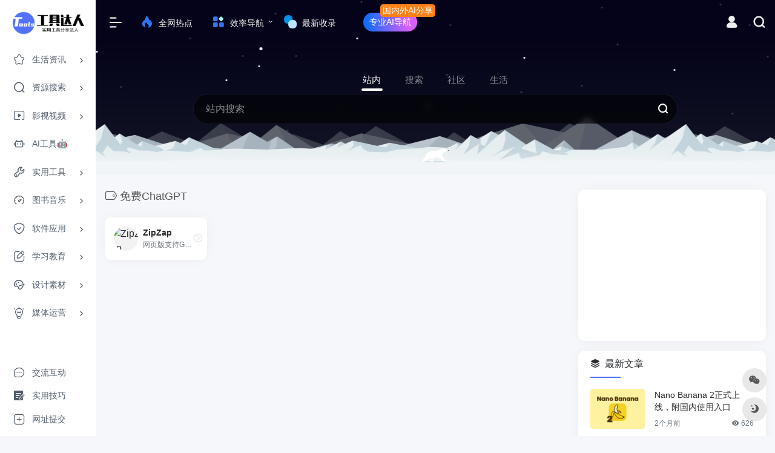

--- FILE ---
content_type: text/html; charset=UTF-8
request_url: https://toolsdar.cn/sitetag/%E5%85%8D%E8%B4%B9chatgpt
body_size: 16749
content:
<!DOCTYPE html><html lang="zh-CN" class="io-grey-mode"><head> <meta charset="UTF-8"><meta name="renderer" content="webkit"><meta name="force-rendering" content="webkit"><meta http-equiv="X-UA-Compatible" content="IE=edge, chrome=1"><meta name="viewport" content="width=device-width, initial-scale=1.0, user-scalable=0, minimum-scale=1.0, maximum-scale=0.0, viewport-fit=cover"><title>免费ChatGPT | 工具达人</title><meta name="theme-color" content="#f9f9f9" /><meta name="keywords" content="免费ChatGPT,工具达人" /><meta name="description" content="工具达人，实用工具分享达人。收录影视、小说、漫画、音乐、网盘资源、学习、设计等类别的网站和应用，内容涵盖办公应用和娱乐工具。" /><meta property="og:type" content="article"><meta property="og:url" content="https://toolsdar.cn/sitetag/%e5%85%8d%e8%b4%b9chatgpt"/> <meta property="og:title" content="免费ChatGPT | 工具达人"><meta property="og:description" content="工具达人，实用工具分享达人。收录影视、小说、漫画、音乐、网盘资源、学习、设计等类别的网站和应用，内容涵盖办公应用和娱乐工具。"><meta property="og:image" content="https://toolsdar.cn/wp-content/uploads/2020/11/片头.png"><meta property="og:site_name" content="工具达人"><link rel="shortcut icon" href="https://toolsdar.cn/wp-content/uploads/2024/06/1719382338-1719382338-favicon.ico"><link rel="apple-touch-icon" href="https://toolsdar.cn/wp-content/uploads/2024/06/1719382267-1719382267-N-logo.png"><!--[if IE]><script src="https://toolsdar.cn/wp-content/themes/onenav/js/html5.min.js"></script><![endif]--><meta name='robots' content='index, follow, max-image-preview:large, max-snippet:-1, max-video-preview:-1' /> <!-- This site is optimized with the Yoast SEO plugin v22.4 - https://yoast.com/wordpress/plugins/seo/ --> <link rel="canonical" href="https://toolsdar.cn/sitetag/免费chatgpt" /> <meta property="og:locale" content="zh_CN" /> <meta property="og:type" content="article" /> <meta property="og:title" content="免费ChatGPT归档 - 工具达人" /> <meta property="og:url" content="https://toolsdar.cn/sitetag/免费chatgpt" /> <meta property="og:site_name" content="工具达人" /> <meta name="twitter:card" content="summary_large_image" /> <script type="application/ld+json" class="yoast-schema-graph">{"@context":"https://schema.org","@graph":[{"@type":"CollectionPage","@id":"https://toolsdar.cn/sitetag/%e5%85%8d%e8%b4%b9chatgpt","url":"https://toolsdar.cn/sitetag/%e5%85%8d%e8%b4%b9chatgpt","name":"免费ChatGPT归档 - 工具达人","isPartOf":{"@id":"https://toolsdar.cn/#website"},"inLanguage":"zh-CN"},{"@type":"WebSite","@id":"https://toolsdar.cn/#website","url":"https://toolsdar.cn/","name":"工具达人","description":"实用工具分享达人","potentialAction":[{"@type":"SearchAction","target":{"@type":"EntryPoint","urlTemplate":"https://toolsdar.cn/?s={search_term_string}"},"query-input":"required name=search_term_string"}],"inLanguage":"zh-CN"}]}</script> <!-- / Yoast SEO plugin. --><style id='classic-theme-styles-inline-css' type='text/css'>/*! This file is auto-generated */.wp-block-button__link{color:#fff;background-color:#32373c;border-radius:9999px;box-shadow:none;text-decoration:none;padding:calc(.667em + 2px) calc(1.333em + 2px);font-size:1.125em}.wp-block-file__button{background:#32373c;color:#fff;text-decoration:none}</style><link rel='stylesheet' id='iconfont-css' href='https://toolsdar.cn/wp-content/themes/onenav/css/iconfont.css?ver=4.1810' type='text/css' media='all' /><link rel='stylesheet' id='iconfont-io-1-css' href='https://toolsdar.cn/wp-content/ico/font_3702280_d5wzbinfrpu/iconfont.css?ver=4.1810' type='text/css' media='all' /><link rel='stylesheet' id='iconfont-io-2-css' href='https://toolsdar.cn/wp-content/ico/font_3701842_rb3iwrw026s/iconfont.css?ver=4.1810' type='text/css' media='all' /><link rel='stylesheet' id='iconfont-io-3-css' href='https://toolsdar.cn/wp-content/ico/font_3702043_lvsmz7kmoes/iconfont.css?ver=4.1810' type='text/css' media='all' /><link rel='stylesheet' id='iconfont-io-4-css' href='https://toolsdar.cn/wp-content/ico/font_3830827_8w62x1ov2hr/iconfont.css?ver=4.1810' type='text/css' media='all' /><link rel='stylesheet' id='iconfont-io-5-css' href='https://toolsdar.cn/wp-content/ico/font_3924387_vcu4l1zg9jt/iconfont.css?ver=4.1810' type='text/css' media='all' /><link rel='stylesheet' id='iconfont-io-6-css' href='https://toolsdar.cn/wp-content/ico/font_4135343_j6kxrmswju/iconfont.css?ver=4.1810' type='text/css' media='all' /><link rel='stylesheet' id='iconfont-io-7-css' href='https://toolsdar.cn/wp-content/ico/font_3924387_2ahowsytpt2/iconfont.css?ver=4.1810' type='text/css' media='all' /><link rel='stylesheet' id='iconfont-io-8-css' href='https://toolsdar.cn/wp-content/ico/font_3556695_5q11vp0jbed/iconfont.css?ver=4.1810' type='text/css' media='all' /><link rel='stylesheet' id='iconfont-io-9-css' href='//at.alicdn.com/t/c/font_3702280_3qran5e9pji.css' type='text/css' media='all' /><link rel='stylesheet' id='bootstrap-css' href='https://toolsdar.cn/wp-content/themes/onenav/css/bootstrap.min.css?ver=4.1810' type='text/css' media='all' /><link rel='stylesheet' id='style-css' href='https://toolsdar.cn/wp-content/themes/onenav/css/style.min.css?ver=4.1810' type='text/css' media='all' /><link rel='stylesheet' id='hot-tools-style-css' href='https://toolsdar.cn/wp-content/themes/onenav/css/hot-tools.css' type='text/css' media='all' /><script type="text/javascript" src="https://toolsdar.cn/wp-content/themes/onenav/js/jquery.min.js?ver=4.1810" id="jquery-js"></script><script type="text/javascript" id="jquery-js-after">/* <![CDATA[ *//* <![CDATA[ */ function loadFunc(func) {if (document.all){window.attachEvent("onload",func);}else{window.addEventListener("load",func,false);}} /* ]]]]><![CDATA[> *//* ]]> */</script><style>.customize-width{max-width:1400px}.sidebar-nav{width:158px}@media (min-width: 768px){.main-content{margin-left:158px;}.main-content .page-header{left:158px;}}</style> <style type="text/css" id="wp-custom-css"> /*详情页图标样式*/@media (min-width: 1560px) { .mx-xxxl-n5 { margin-left: -1rem !important; margin-right: 0rem !important; }}/*详情页描述背景颜色 2024-09-28*/@media (min-width: 980px) { .card-body.p-0 { padding: 15px 20px !important;} .panel.site-content.card.transparent{ background-color:var(--post-xq-bgcolor)!important;}}/*亮暗不同主题颜色设定 2024-07-09*/.io-grey-mode{ --post-h2-bgcolor:#f9f9f9; --post-xq-bgcolor:#ffffff;}.io-black-mode{ --post-h2-bgcolor:#1b1d1f; --post-xq-bgcolor:#2c2e2f;}/* 文章内容样式 */.panel-body h2 { border-left: 4px solid #f1404b; font-weight: 600; background-color:var(--post-h2-bgcolor); padding: 6px 0px 6px 16px;}/*文章内下载按钮*/.postbtn { border-radius: 6px; height: 40px; line-height: 38px; padding: 0 10px !important; display: inline-block; margin-right: 10px; color: #fff!important; background-image: linear-gradient(45deg, #0066fe, #9f78ff);}/*背景颜色修改2024-08-19 07:23:26*/body { background:#f5f7fa;}/*公告背景颜色2024-07-30*/.header-big:not(.no-bg) #bulletin_box .card-body { color: #fff !important;background: linear-gradient(254deg, rgba(205,255,156,0.749379219461222) 0%, rgba(64,202,86,0.7409758581166841) 76%);}/*2024-06-5*//*文章超链接样式*/.custom-link { font-size:15px; background-color:#eef2ff; /* 设置背景色 */ padding: 5px 10px; /* 添加内边距 */ border-radius: 5px; /* 添加圆角 */}.custom-link:hover { color: #ffffff !important; /* 鼠标悬停时链接文本颜色变为白色 */ background-color: #5c7cff !important; /* 鼠标悬停时背景色变化 */}/*隐藏文章阅读和发布者.list-footer{ display: none;}*//* 顶部大搜索上下尺寸调低 */.header-big { padding-top: 110px; padding-bottom: 60px;}@media (max-width: 980px) { .header-big { padding-top: 59px; padding-bottom: 15px; }}/* 公共样式 */.db3 a,.db4 a { border-radius: 50px; padding: 5px 10px !important; margin: 5px 0; color: #fff !important; position: relative;}.db3 a { background: #5271ff; margin-left: 15px;}.db4 a { background: linear-gradient(266deg, rgba(215,96,247,1) 18%, rgba(0,109,255,1) 100%); margin-left: 30px;}.db3 a:hover,.db4 a:hover { background-color: #3b82f6; box-shadow: 0 0 0 5px #3b83f65f; color: #fff;}/* 提示标签 */.db3 a::after,.db4 a::after { content: "国内外AI分享"; background: #ff8116; color: #fff; padding: 0 4px; border-radius: 5px; position: absolute; top: -14px; right: -30px;}/* 小屏隐藏标签 */@media (max-width: 768px) { .db3 a::after, .db4 a::after { display: none; }}/* 子菜单样式 */.db3 .sub-menu a,.db4 .sub-menu a { white-space: nowrap; border-radius: initial; background: initial; margin: initial !important;}.db3 .sub-menu a:hover,.db4 .sub-menu a:hover { box-shadow: initial;}/* 暗色模式适配 */.io-grey-mode .db3 .sub-menu a,.io-grey-mode .db4 .sub-menu a { color: #000 !important;}/*其他站点样式*/a.mb-2.mr-3 { background: #7a8aff; color:#fff; padding: 1px 2px; border-radius: 5px;}/*NEW标签*/.url-body .badge.text-ss{ position: absolute; background:#5271ff; color:#ffffff; font-size: 13px!important; left: -0.2rem; top: -0.2rem; border-radius: 30%;}/*直达链接*/.site-go-url>a { margin-right: 10px; background-image: linear-gradient(45deg, #0066fe, #9f78ff); color: #FFF !important; font-weight:bold; transform: scale(1.0); }/*标签美化*/span.mr-2:hover>a{ background: #7a8aff; color:#fff;}span.mr-2>a{ color:#2a3a7a;}i.icon-wailian{ display: none;}/* 如果标签超过一行就隐藏 */span.mr-2:nth-child(n+9) {display: none;}/* 如果标签超过一行就隐藏 end *//*手机端去除手机查看*/@media (max-width: 992px){a.btn.btn-arrow.qr-img { display: none;}}/*更多按钮美化*/.btn-move{ color: #fff!important; background: #5272ff; padding: 0px 10px; padding-right: 6px; line-height: 20px!important; margin: 5px 0px; height: 20px; border-radius: 17px; white-space: nowrap;}/*每日推荐-我的导航修改*/@media (min-width: 1400px ){ .col-xxl-10a{ flex: 0 0 20%; max-width: 14.2%; }}/*卡片圆角调整*/.card {border-radius: 11px;} /*公众号关注引导样式*/.post_hide_box, .secret-password { background: none repeat scroll 0 0 #efe;border-left: 5px solid #eeffee ;color: #555;padding: 10px 0 10px 10px;border-radius: 5px;margin-bottom: 15px;overflow: hidden;clear: both;}.post_hide_box .post-secret {font-weight: bolder;}.post_hide_box form {margin: 15px 0;}.post_hide_box form span {font-size: 18px;font-weight: 700;}.post_hide_box .erweima {margin-left: 20px;margin-right: 16px;}.post_hide_box input[type=text] { box-shadow: none!important;-webkit-appearance: none!important;-moz-appearance: none!important;appearance: none!important;height: 38px!important;padding: .375rem .75rem!important;color: #495057!important;border: 1px solid #ced4da!important;outline: 0!important;border-radius: 5px!important;margin: 0 10px 0 0!important;box-sizing: border-box!important;width: auto!important;}.post_hide_box input[type=submit] {text-align: center!important;border-radius: 5px!important;cursor: pointer!important;color: #fff!important;background-color: #0069d9!important;border: 1px solid #0069d9!important;height: 38px!important;padding: 0 20px!important;line-height: 38px!important;outline: 0!important;margin: 0!important;box-shadow: none!important;text-shadow: none!important;vertical-align: bottom!important;} .post_hide_box .details span {color: #e74c3c;}/*链接下方广告*/.site-go-gg>a{ color: #000000;}/*内容展开隐藏样式*/.xControl{ font-weight:bold;}/*隐藏样式三角形图标*/.collapseButton { position: relative; padding-right: 1.5em;}.collapseButton::after { content: ''; position: absolute; top: 50%; right: 0; width: 0.6em; height: 0.6em; margin-top: -0.3em; border-bottom: 0.2em solid #000; border-left: 0.2em solid #000; transform: rotate(-135deg); transition: all 0.3s;}.collapseButton.xButtonOpen::after { transform: rotate(-45deg);}/*网址详情页描述字体大小修改*/p.mb-2{ font-size: 1em;}/*详情页图标修改*/.siteico { height: 200px;}@media (max-width: 575px) { .siteico { height: 60px; } img.img-cover { right: 70%; min-width: 44px!important; max-height: 69%!important; } a.btn.btn-like.btn-icon.btn-light.rounded-circle.p-2.mx-3.mx-md-2 { margin-left: -1rem!important; margin-right: -0.5rem!important; } .tool-actions { left: 60%; bottom: -5px; } div#country { display:none; } }/*主菜单侧边栏颜色修改*/.io-grey-mode .sidebar-nav-inner { background-color: #FFFFFF; }} </style> <style>.panel-body a:not(.no-c){color:#5272ff}.panel-body a:not(.no-c):hover{color:#5272ff}a:hover,.io-grey-mode .sidebar-show,.io-grey-mode .sidebar-item>a:hover,.io-grey-mode .sidebar-item li>a:hover,.home-like:hover, .io-grey-mode .sidebar-popup>div>ul>li>a:hover{color:#2950c9} .header-mini-btn label:hover path{ stroke:#2950c9} .url-card .max .tga a:not(.no-tag):hover,.card-app.card .tga a:not(.no-tag):hover{background:#2950c9} .sidebar .url-card .card:hover{border: 1px solid #2950c9!important;}.tags i{color:#5271ff}.custom-piece_c_b{background:#5271ff!important}.custom-piece_c{color:#5271ff!important}.slider_menu[sliderTab] .anchor,.customize-menu .btn-edit,.badge-danger,.comment-list .rank,.sidebar .card-header:after{background:#5271ff}.badge-outline-primary{color:#5271ff;border:#5271ff solid 1px}.posts-nav .page-numbers.current,.posts-nav .page-numbers:not(.dots):hover,#comments-navi>a:hover,#comments-navi>.current,.page-nav>a:hover span,.page-nav>.current span{background-color:#5271ff;box-shadow: 0px 5px 20px -3px rgba(82,113,255,.6);} .custom-control-input:not(:disabled):active~.custom-control-label::before{background-color:rgba(82,113,255,.15);border-color:rgba(82,113,255,.15);}.custom-control-input:focus~.custom-control-label::before{box-shadow:0 0 0 .2rem rgba(82,113,255,.25)}.custom-control-input:focus:not(:checked)~.custom-control-label::before{border-color:#5271ff}.custom-control-input:checked~.custom-control-label::before{border-color:#5271ff;background-color:#5271ff}.btn-search:hover,.btn-search.current{background-color:#5271ff;box-shadow: 0 5px 20px -3px rgba(82,113,255,.6)}.btn-search.current:after{border-top-color:#5271ff}.panel-body h2,.panel-body h3 {border-color:#5271ff}.custom_btn-outline {color: #7a8aff;background-color: transparent;border-color: #7a8aff;}.custom_btn-outline:hover {color: #f3f2ff;background-color: #44464a;border-color: #44464a;}.custom_btn-outline:focus, .custom_btn-outline.focus {color: #44464a;box-shadow: 0 0 0 0 transparent!important;background-color: transparent;}.custom_btn-outline.disabled, .custom_btn-outline:disabled {color: #7a8aff;background-color: transparent!important;}.custom_btn-outline:not(:disabled):not(.disabled):active, .custom_btn-outline:not(:disabled):not(.disabled).active,.show > .custom_btn-outline.dropdown-toggle {color: #fff;background-color: #7a8aff;border-color: #7a8aff;}.custom_btn-outline:not(:disabled):not(.disabled):active:focus, .custom_btn-outline:not(:disabled):not(.disabled).active:focus,.show > .custom_btn-outline.dropdown-toggle:focus {box-shadow: 0 0 0 0 transparent!important;}.custom_btn-d {color: #f3f2ff;background-color: #7a8aff;border-color: #7a8aff;}.custom_btn-d:hover {color: #f3f2ff;background-color: #44464a;border-color: #44464a;}.custom_btn-d:focus,.custom_btn-d.focus {color: #f3f2ff;background-color: #44464a;border-color: #44464a;box-shadow: 0 0 0 0 transparent!important;}.custom_btn-d.disabled,.custom_btn-d:disabled {color: #f3f2ff;background-color:#7a8aff;border-color: #7a8aff;}.custom_btn-d:not(:disabled):not(.disabled):active,.custom_btn-d:not(:disabled):not(.disabled).active{color: #f3f2ff;background-color: #44464a;border-color: #44464a;}.custom_btn-d:not(:disabled):not(.disabled):active:focus,.custom_btn-d:not(:disabled):not(.disabled).active:focus{box-shadow: 0 0 0 0 transparent!important;}.btn.custom_btn-d {color: #f3f2ff;background-color: #7a8aff;border-color: #7a8aff;}.btn.custom_btn-d:hover {color: #f3f2ff;background-color: #44464a;border-color: #44464a;}.btn.custom_btn-d:focus,.btn.custom_btn-d.focus {color: #f3f2ff;background-color: #44464a;border-color: #44464a;box-shadow: 0 0 0 0 transparent!important;}.btn.custom_btn-d.disabled,.btn.custom_btn-d:disabled {color: #f3f2ff;background-color:#7a8aff;border-color: #7a8aff;}.btn.custom_btn-d:not(:disabled):not(.disabled):active,.btn.custom_btn-d:not(:disabled):not(.disabled).active,.show > .custom_btn-d.dropdown-toggle {color: #f3f2ff;background-color: #44464a;border-color: #44464a;}.btn.custom_btn-d:not(:disabled):not(.disabled):active:focus,.btn.custom_btn-d:not(:disabled):not(.disabled).active:focus,.show > .custom_btn-d.dropdown-toggle:focus {box-shadow: 0 0 0 0 transparent!important;}.btn-dark:hover{background-color:#7a8aff;border-color:#7a8aff}.sidebar .card .searchform input[type='submit']{border: 1px solid #7a8aff;background-color:#7a8aff}.sidebar .card .searchform input[type='submit']:hover{border: 1px solid #44464a;background-color:#44464a}</style><!-- 自定义代码 --><meta name="google-site-verification" content="Z3866_ZGkyzvy7XMF4vBdwdzB1hWL1XH9vH9YIOH-Uc" /><meta name="msvalidate.01" content="DB1C76ADB3E1AB86F81ADFC0BFCD0134" /><!-- 头条搜索自动提交 --><script>(function(){var el = document.createElement("script");el.src = "https://lf1-cdn-tos.bytegoofy.com/goofy/ttzz/push.js?aef61ef4157438b87b59ff56618ed47bc9c7fcb5b0f7cc19838651853541c70e19d1c501ebd3301f5e2290626f5b53d078c8250527fa0dfd9783a026ff3cf719";el.id = "ttzz";var s = document.getElementsByTagName("script")[0];s.parentNode.insertBefore(el, s);})(window)</script><!-- 谷歌GG --><script async src="https://pagead2.googlesyndication.com/pagead/js/adsbygoogle.js?client=ca-pub-8791529151722691" crossorigin="anonymous"></script><!-- 百度联盟 --><meta name="baidu_union_verify" content="170dd0b677063cb7de6854aa876417bd"><!-- clarity.microsoft --><script type="text/javascript"> (function(c,l,a,r,i,t,y){ c[a]=c[a]||function(){(c[a].q=c[a].q||[]).push(arguments)}; t=l.createElement(r);t.async=1;t.src="https://www.clarity.ms/tag/"+i; y=l.getElementsByTagName(r)[0];y.parentNode.insertBefore(t,y); })(window, document, "clarity", "script", "jkqdhxcvjn");</script><!-- end 自定义代码 --></head> <body class="archive tax-sitetag term-chatgpt term-2773 sidebar_right"> <div id="sidebar" class="sticky sidebar-nav fade"> <div class="modal-dialog h-100 sidebar-nav-inner"> <div class="sidebar-logo border-bottom border-color"> <!-- logo --> <div class="logo overflow-hidden"> <a href="https://toolsdar.cn" class="logo-expanded"> <img src="https://toolsdar.cn/wp-content/uploads/2024/06/1719383923-1719383923-N-logo.png" height="40" class="logo-light" alt="工具达人"> <img src="https://toolsdar.cn/wp-content/uploads/2024/06/1719383906-1719383906-Ny-logo.png" height="40" class="logo-dark d-none" alt="工具达人"> </a> <a href="https://toolsdar.cn" class="logo-collapsed"> <img src="https://toolsdar.cn/wp-content/uploads/2024/06/1719382267-1719382267-N-logo.png" height="40" class="logo-light" alt="工具达人"> <img src="https://toolsdar.cn/wp-content/uploads/2024/06/1719382267-1719382267-N-logo.png" height="40" class="logo-dark d-none" alt="工具达人"> </a> </div> <!-- logo end --> </div> <div class="sidebar-menu flex-fill"> <div class="sidebar-scroll" > <div class="sidebar-menu-inner"> <ul> <li class="sidebar-item"> <a href="https://toolsdar.cn/#term-223" class="" data-change="https://toolsdar.cn/#term-223"> <i class="iconfont icon-dar-cyzd icon-fw icon-lg"></i> <span>生活资讯</span> </a> <i class="iconfont icon-arrow-r-m sidebar-more text-sm"></i> <ul > <li> <a href="https://toolsdar.cn/#term-223-224" class=""><span>社区</span></a> </li> <li> <a href="https://toolsdar.cn/#term-223-263" class=""><span>购物</span></a> </li> <li> <a href="https://toolsdar.cn/#term-223-1483" class=""><span>生活</span></a> </li> <li> <a href="https://toolsdar.cn/#term-223-2620" class=""><span>健康</span></a> </li> <li> <a href="https://toolsdar.cn/#term-223-4594" class=""><span>数码汽车</span></a> </li> <li> <a href="https://toolsdar.cn/#term-223-928" class=""><span>摸鱼小游戏</span></a> </li> </ul> </li> <li class="sidebar-item"> <a href="https://toolsdar.cn/#term-4" class="" data-change="https://toolsdar.cn/#term-4"> <i class="iconfont icon-dar-zyss icon-fw icon-lg"></i> <span>资源搜索</span> </a> <i class="iconfont icon-arrow-r-m sidebar-more text-sm"></i> <ul > <li> <a href="https://toolsdar.cn/#term-4-3909" class=""><span>搜索引擎</span></a> </li> <li> <a href="https://toolsdar.cn/#term-4-12" class=""><span>网盘引擎</span></a> </li> <li> <a href="https://toolsdar.cn/#term-4-1989" class=""><span>资源社区</span></a> </li> </ul> </li> <li class="sidebar-item"> <a href="https://toolsdar.cn/#term-5" class="" data-change="https://toolsdar.cn/#term-5"> <i class="iconfont icon-dar-yssp icon-fw icon-lg"></i> <span>影视视频</span> </a> <i class="iconfont icon-arrow-r-m sidebar-more text-sm"></i> <ul > <li> <a href="https://toolsdar.cn/#term-5-14" class=""><span>在线</span></a> </li> <li> <a href="https://toolsdar.cn/#term-5-15" class=""><span>下载</span></a> </li> <li> <a href="https://toolsdar.cn/#term-5-16" class=""><span>动漫</span></a> </li> <li> <a href="https://toolsdar.cn/#term-5-5134" class=""><span>海外在线</span></a> </li> <li> <a href="https://toolsdar.cn/#term-5-4210" class=""><span>影视相关</span></a> </li> <li> <a href="https://toolsdar.cn/#term-5-18" class=""><span>直播</span></a> </li> <li> <a href="https://toolsdar.cn/#term-5-17" class=""><span>字幕组</span></a> </li> <li> <a href="https://toolsdar.cn/#term-5-1508" class=""><span>纪录片</span></a> </li> </ul> </li> <li class="sidebar-item"> <a href="https://toolsdar.cn/#term-3053" class=""> <i class="iconfont icon-ai-shzs icon-fw icon-lg"></i> <span>AI工具🤖</span> </a> </li> <li class="sidebar-item"> <a href="https://toolsdar.cn/#term-6" class="" data-change="https://toolsdar.cn/#term-6"> <i class="iconfont icon-dar-sygj icon-fw icon-lg"></i> <span>实用工具</span> </a> <i class="iconfont icon-arrow-r-m sidebar-more text-sm"></i> <ul > <li> <a href="https://toolsdar.cn/#term-6-19" class=""><span>网盘传输</span></a> </li> <li> <a href="https://toolsdar.cn/#term-6-4881" class=""><span>图片处理</span></a> </li> <li> <a href="https://toolsdar.cn/#term-6-625" class=""><span>格式转换</span></a> </li> <li> <a href="https://toolsdar.cn/#term-6-1845" class=""><span>OCR识别</span></a> </li> <li> <a href="https://toolsdar.cn/#term-6-21" class=""><span>音视频处理</span></a> </li> <li> <a href="https://toolsdar.cn/#term-6-4472" class=""><span>短链接</span></a> </li> <li> <a href="https://toolsdar.cn/#term-6-2271" class=""><span>在线工具箱</span></a> </li> <li> <a href="https://toolsdar.cn/#term-6-24" class=""><span>其他</span></a> </li> </ul> </li> <li class="sidebar-item"> <a href="https://toolsdar.cn/#term-7" class="" data-change="https://toolsdar.cn/#term-7"> <i class="iconfont icon-dr-tsyy icon-fw icon-lg"></i> <span>图书音乐</span> </a> <i class="iconfont icon-arrow-r-m sidebar-more text-sm"></i> <ul > <li> <a href="https://toolsdar.cn/#term-7-25" class=""><span>小说书籍</span></a> </li> <li> <a href="https://toolsdar.cn/#term-7-3351" class=""><span>有声播客</span></a> </li> <li> <a href="https://toolsdar.cn/#term-7-195" class=""><span>音乐歌曲</span></a> </li> <li> <a href="https://toolsdar.cn/#term-7-5232" class=""><span>白噪音</span></a> </li> <li> <a href="https://toolsdar.cn/#term-7-26" class=""><span>漫画</span></a> </li> <li> <a href="https://toolsdar.cn/#term-7-37" class=""><span>精美壁纸</span></a> </li> </ul> </li> <li class="sidebar-item"> <a href="https://toolsdar.cn/#term-8" class="" data-change="https://toolsdar.cn/#term-8"> <i class="iconfont icon-dar-rjyy icon-fw icon-lg"></i> <span>软件应用</span> </a> <i class="iconfont icon-arrow-r-m sidebar-more text-sm"></i> <ul > <li> <a href="https://toolsdar.cn/#term-8-27" class=""><span>Windows</span></a> </li> <li> <a href="https://toolsdar.cn/#term-8-28" class=""><span>安卓</span></a> </li> <li> <a href="https://toolsdar.cn/#term-8-29" class=""><span>苹果</span></a> </li> <li> <a href="https://toolsdar.cn/#term-8-171" class=""><span>游戏</span></a> </li> <li> <a href="https://toolsdar.cn/#term-8-3600" class=""><span>游戏相关</span></a> </li> <li> <a href="https://toolsdar.cn/#term-8-22" class=""><span>系统管理</span></a> </li> <li> <a href="https://toolsdar.cn/#term-8-31" class=""><span>下载工具</span></a> </li> <li> <a href="https://toolsdar.cn/#term-8-30" class=""><span>浏览器插件</span></a> </li> </ul> </li> <li class="sidebar-item"> <a href="https://toolsdar.cn/#term-9" class="" data-change="https://toolsdar.cn/#term-9"> <i class="iconfont icon-dar-xxjy icon-fw icon-lg"></i> <span>学习教育</span> </a> <i class="iconfont icon-arrow-r-m sidebar-more text-sm"></i> <ul > <li> <a href="https://toolsdar.cn/#term-9-32" class=""><span>在线课堂</span></a> </li> <li> <a href="https://toolsdar.cn/#term-9-1903" class=""><span>论文查重</span></a> </li> <li> <a href="https://toolsdar.cn/#term-9-4988" class=""><span>语言学习</span></a> </li> <li> <a href="https://toolsdar.cn/#term-9-539" class=""><span>题库搜索</span></a> </li> <li> <a href="https://toolsdar.cn/#term-9-33" class=""><span>学术文档</span></a> </li> <li> <a href="https://toolsdar.cn/#term-9-2692" class=""><span>学习资料</span></a> </li> <li> <a href="https://toolsdar.cn/#term-9-2098" class=""><span>在线翻译</span></a> </li> </ul> </li> <li class="sidebar-item"> <a href="https://toolsdar.cn/#term-10" class="" data-change="https://toolsdar.cn/#term-10"> <i class="iconfont icon-dar-sjsc icon-fw icon-lg"></i> <span>设计素材</span> </a> <i class="iconfont icon-arrow-r-m sidebar-more text-sm"></i> <ul > <li> <a href="https://toolsdar.cn/#term-10-34" class=""><span>在线设计</span></a> </li> <li> <a href="https://toolsdar.cn/#term-10-35" class=""><span>PPT制作</span></a> </li> <li> <a href="https://toolsdar.cn/#term-10-36" class=""><span>照片图库</span></a> </li> <li> <a href="https://toolsdar.cn/#term-10-1627" class=""><span>简历制作</span></a> </li> <li> <a href="https://toolsdar.cn/#term-10-425" class=""><span>音频音效</span></a> </li> <li> <a href="https://toolsdar.cn/#term-10-618" class=""><span>视频素材</span></a> </li> <li> <a href="https://toolsdar.cn/#term-10-2293" class=""><span>纹理背景</span></a> </li> <li> <a href="https://toolsdar.cn/#term-10-961" class=""><span>灵感创意</span></a> </li> <li> <a href="https://toolsdar.cn/#term-10-871" class=""><span>颜色搭配</span></a> </li> <li> <a href="https://toolsdar.cn/#term-10-769" class=""><span>字体</span></a> </li> <li> <a href="https://toolsdar.cn/#term-10-1046" class=""><span>图标</span></a> </li> <li> <a href="https://toolsdar.cn/#term-10-3533" class=""><span>3D</span></a> </li> </ul> </li> <li class="sidebar-item"> <a href="https://toolsdar.cn/#term-11" class="" data-change="https://toolsdar.cn/#term-11"> <i class="iconfont icon-dr-mtyy icon-fw icon-lg"></i> <span>媒体运营</span> </a> <i class="iconfont icon-arrow-r-m sidebar-more text-sm"></i> <ul > <li> <a href="https://toolsdar.cn/#term-11-38" class=""><span>新媒体平台</span></a> </li> <li> <a href="https://toolsdar.cn/#term-11-39" class=""><span>运营工具</span></a> </li> <li> <a href="https://toolsdar.cn/#term-11-40" class=""><span>图文排版</span></a> </li> <li> <a href="https://toolsdar.cn/#term-11-41" class=""><span>热点榜单</span></a> </li> <li> <a href="https://toolsdar.cn/#term-11-4278" class=""><span>营销推广</span></a> </li> <li> <a href="https://toolsdar.cn/#term-11-42" class=""><span>H5制作</span></a> </li> <li> <a href="https://toolsdar.cn/#term-11-43" class=""><span>数据分析</span></a> </li> <li> <a href="https://toolsdar.cn/#term-11-44" class=""><span>问卷表单</span></a> </li> </ul> </li> </ul> </div> </div> </div> <div class="border-top py-2 border-color"> <div class="flex-bottom"> <ul> <li id="menu-item-8689" class="menu-item menu-item-type-custom menu-item-object-custom menu-item-8689 sidebar-item"><a target="_blank" rel="noopener" href="https://pd.qq.com/s/5dj5cgckg"> <i class="iconfont icon-dar-lyjl icon-fw icon-lg"></i> <span>交流互动</span></a></li><li id="menu-item-594" class="menu-item menu-item-type-post_type menu-item-object-page menu-item-594 sidebar-item"><a href="https://toolsdar.cn/blog"> <i class="iconfont icon-dar-syjq icon-fw icon-lg"></i> <span>实用技巧</span></a></li><li id="menu-item-5303" class="menu-item menu-item-type-custom menu-item-object-custom menu-item-5303 sidebar-item"><a target="_blank" rel="noopener" href="https://tally.so/r/31Dyrp"> <i class="iconfont icon-dar-wztj icon-fw icon-lg"></i> <span>网址提交</span></a></li> </ul> </div> </div> </div> </div> <div class="main-content flex-fill"> <div class="big-header-banner header-nav"> <div id="header" class="page-header sticky"> <div class="navbar navbar-expand-md"> <div class="container-fluid p-0 position-relative"> <div class=""> <a href="https://toolsdar.cn" class="navbar-brand d-md-none m-0" title="工具达人"> <img src="https://toolsdar.cn/wp-content/uploads/2024/06/1719383923-1719383923-N-logo.png" class="logo-light" alt="工具达人" height="30"> <img src="https://toolsdar.cn/wp-content/uploads/2024/06/1719383906-1719383906-Ny-logo.png" class="logo-dark d-none" alt="工具达人" height="30"> </a> </div> <div class="collapse navbar-collapse order-2 order-md-1"> <div class="header-mini-btn"> <label> <input id="mini-button" type="checkbox" checked="checked"> <svg viewBox="0 0 100 100" xmlns="http://www.w3.org/2000/svg"> <path class="line--1" d="M0 40h62c18 0 18-20-17 5L31 55"></path> <path class="line--2" d="M0 50h80"></path> <path class="line--3" d="M0 60h62c18 0 18 20-17-5L31 45"></path> </svg> </label> </div> <ul class="navbar-nav navbar-top site-menu mr-4"> <li id="menu-item-2234" class="db2 menu-item menu-item-type-custom menu-item-object-custom menu-item-2234"><a target="_blank" rel="noopener" href="https://toolsdar.cn/hotnews/"> <i class="io io-dar-qwrd icon-fw icon-lg"></i> <span>全网热点</span></a></li><li id="menu-item-3137" class="db1 menu-item menu-item-type-custom menu-item-object-custom menu-item-has-children menu-item-3137"><a href="#"> <i class="io io-dar-xldh icon-fw icon-lg"></i> <span>效率导航</span></a><ul class="sub-menu"> <li id="menu-item-5515" class="menu-item menu-item-type-post_type menu-item-object-page menu-item-5515"><a href="https://toolsdar.cn/ai">AI导航</a></li> <li id="menu-item-5514" class="menu-item menu-item-type-post_type menu-item-object-page menu-item-5514"><a href="https://toolsdar.cn/office">办公导航</a></li> <li id="menu-item-5516" class="menu-item menu-item-type-post_type menu-item-object-page menu-item-5516"><a href="https://toolsdar.cn/design">设计导航</a></li> <li id="menu-item-5512" class="menu-item menu-item-type-post_type menu-item-object-page menu-item-5512"><a href="https://toolsdar.cn/webtools">站长导航</a></li> <li id="menu-item-7189" class="menu-item menu-item-type-post_type menu-item-object-page menu-item-7189"><a href="https://toolsdar.cn/markting">媒体运营</a></li></ul></li><li id="menu-item-8534" class="menu-item menu-item-type-post_type menu-item-object-page menu-item-8534"><a target="_blank" rel="noopener" href="https://toolsdar.cn/find"> <i class="io io-dar-new icon-fw icon-lg"></i> <span>最新收录</span></a></li><li id="menu-item-8510" class="db4 menu-item menu-item-type-custom menu-item-object-custom menu-item-8510"><a target="_blank" rel="noopener" href="https://www.aitags.cn/">专业AI导航</a></li> </ul> </div> <ul class="nav navbar-menu text-xs order-1 order-md-2 position-relative"> <li class="nav-login ml-3 ml-md-4"> <a href="https://toolsdar.cn/login/?redirect_to=https://toolsdar.cn/sitetag/%E5%85%8D%E8%B4%B9chatgpt" title="登录"><i class="iconfont icon-user icon-lg"></i></a> </li> <li class="nav-search ml-3 ml-md-4"> <a href="javascript:" data-toggle="modal" data-target="#search-modal"><i class="iconfont icon-search icon-lg"></i></a> </li> <li class="nav-item d-md-none mobile-menu ml-3 ml-md-4"><a href="javascript:" id="sidebar-switch" data-toggle="modal" data-target="#sidebar"><i class="iconfont icon-classification icon-lg"></i></a></li> </ul> </div> </div> </div> <div class="placeholder"></div> </div><div class="header-big canvas-fx mb-4" ><iframe class="canvas-bg" scrolling="no" sandbox="allow-scripts allow-same-origin" src="https://toolsdar.cn/wp-content/themes/onenav/fx/io-fx07.html"></iframe> <div class="s-search"><div id="search" class="s-search mx-auto"> <div id="search-list-menu" class=""> <div class="s-type text-center"> <div class="s-type-list big tab-auto-scrollbar overflow-x-auto"> <div class="anchor" style="position: absolute; left: 50%; opacity: 0;"></div> <label for="type-big-zhannei" class="active" data-page="home" data-id="group-z"><span>站内</span></label><label for="type-baidu1" data-page="home" data-id="group-b"><span>搜索</span></label><label for="type-zhihu" data-page="home" data-id="group-d"><span>社区</span></label><label for="type-taobao1" data-page="home" data-id="group-e"><span>生活</span></label> </div> </div> </div> <form action="https://toolsdar.cn?s=" method="get" target="_blank" class="super-search-fm"> <input type="text" id="search-text" class="form-control smart-tips search-key" zhannei="" placeholder="输入关键字搜索" style="outline:0" autocomplete="off" data-status="true"> <button type="submit" id="btn_search"><i class="iconfont icon-search"></i></button> </form> <div id="search-list" class="hide-type-list"> <div class="search-group justify-content-center group-z s-current"> <ul class="search-type tab-auto-scrollbar overflow-x-auto"> <li ><input checked="checked" hidden="" type="radio" name="type" data-page="home" id="type-big-zhannei" value="https://toolsdar.cn/?post_type=sites&amp;s=" data-placeholder="站内搜索"></li> </ul> </div> <div class="search-group justify-content-center group-b "><ul class="search-type tab-auto-scrollbar overflow-x-auto"><li><input hidden type="radio" name="type" data-page="home" id="type-zhannei" value="https://toolsdar.cn/?post_type=sites&amp;s=%s%" data-placeholder="站内搜索"><label for="type-zhannei"><span class="text-muted">站内</span></label></li><li><input hidden type="radio" name="type" data-page="home" id="type-baidu1" value="https://www.baidu.com/s?wd=%s%" data-placeholder="百度一下"><label for="type-baidu1"><span class="text-muted">百度</span></label></li><li><input hidden type="radio" name="type" data-page="home" id="type-google1" value="https://www.google.com/search?q=%s%" data-placeholder="谷歌两下"><label for="type-google1"><span class="text-muted">Google</span></label></li><li><input hidden type="radio" name="type" data-page="home" id="type-bing1" value="https://cn.bing.com/search?q=%s%" data-placeholder="微软Bing搜索"><label for="type-bing1"><span class="text-muted">Bing</span></label></li><li><input hidden type="radio" name="type" data-page="home" id="type-360" value="https://www.so.com/s?q=%s%" data-placeholder="360好搜"><label for="type-360"><span class="text-muted">360</span></label></li><li><input hidden type="radio" name="type" data-page="home" id="type-sogo" value="https://www.sogou.com/web?query=%s%" data-placeholder="搜狗搜索"><label for="type-sogo"><span class="text-muted">搜狗</span></label></li><li><input hidden type="radio" name="type" data-page="home" id="type-sm" value="https://yz.m.sm.cn/s?q=%s%" data-placeholder="UC移动端搜索"><label for="type-sm"><span class="text-muted">神马</span></label></li></ul></div><div class="search-group justify-content-center group-d "><ul class="search-type tab-auto-scrollbar overflow-x-auto"><li><input hidden type="radio" name="type" data-page="home" id="type-zhihu" value="https://www.zhihu.com/search?type=content&amp;q=%s%" data-placeholder="知乎"><label for="type-zhihu"><span class="text-muted">知乎</span></label></li><li><input hidden type="radio" name="type" data-page="home" id="type-wechat" value="https://weixin.sogou.com/weixin?type=2&amp;query=%s%" data-placeholder="微信"><label for="type-wechat"><span class="text-muted">微信</span></label></li><li><input hidden type="radio" name="type" data-page="home" id="type-weibo" value="https://s.weibo.com/weibo/%s%" data-placeholder="微博"><label for="type-weibo"><span class="text-muted">微博</span></label></li><li><input hidden type="radio" name="type" data-page="home" id="type-douban" value="https://www.douban.com/search?q=%s%" data-placeholder="豆瓣"><label for="type-douban"><span class="text-muted">豆瓣</span></label></li></ul></div><div class="search-group justify-content-center group-e "><ul class="search-type tab-auto-scrollbar overflow-x-auto"><li><input hidden type="radio" name="type" data-page="home" id="type-taobao1" value="https://s.taobao.com/search?q=%s%" data-placeholder="淘宝"><label for="type-taobao1"><span class="text-muted">淘宝</span></label></li><li><input hidden type="radio" name="type" data-page="home" id="type-jd" value="https://search.jd.com/Search?keyword=%s%" data-placeholder="京东"><label for="type-jd"><span class="text-muted">京东</span></label></li><li><input hidden type="radio" name="type" data-page="home" id="type-xiachufang" value="https://www.xiachufang.com/search/?keyword=%s%" data-placeholder="下厨房"><label for="type-xiachufang"><span class="text-muted">下厨房</span></label></li><li><input hidden type="radio" name="type" data-page="home" id="type-12306" value="https://www.12306.cn/?%s%" data-placeholder="12306"><label for="type-12306"><span class="text-muted">12306</span></label></li><li><input hidden type="radio" name="type" data-page="home" id="type-kd100" value="https://www.kuaidi100.com/?%s%" data-placeholder="快递100"><label for="type-kd100"><span class="text-muted">快递100</span></label></li><li><input hidden type="radio" name="type" data-page="home" id="type-qunar" value="https://www.qunar.com/?%s%" data-placeholder="去哪儿"><label for="type-qunar"><span class="text-muted">去哪儿</span></label></li></ul></div> </div> <div class="card search-smart-tips" style="display: none"> <ul></ul> </div></div></div></div> <div id="content" class="container container-lg"> <div class="content-wrap"> <div class="content-layout"> <h4 class="text-gray text-lg mb-4"> <i class="site-tag iconfont icon-tag icon-lg mr-1" id="免费ChatGPT"></i>免费ChatGPT </h4> <div class="row"> <div class="url-card col-6 col-sm-6 col-md-4 col-xl-3 "> <div class="url-body default "> <a href="https://toolsdar.cn/sites/5404.html" target="_blank" data-id="5404" data-url="https://www.zipzap.ai/?utm_source=toolsdar" class="card no-c mb-4 site-5404" title="ZipZap"> <div class="card-body url-content d-flex align-items-center"> <div class="url-img rounded-circle mr-2 d-flex align-items-center justify-content-center"> <img class=" lazy unfancybox" src="https://toolsdar.cn/wp-content/themes/onenav/images/favicon.png" data-src="https://t3.gstatic.cn/faviconV2?client=SOCIAL&amp;type=FAVICON&amp;fallback_opts=TYPE,SIZE,URL&amp;size=128&amp;url=https://www.zipzap.ai/?utm_source=toolsdar" height="auto" width="auto" alt="ZipZap"> </div> <div class="url-info flex-fill"> <div class="text-sm overflowClip_1"> <strong>ZipZap</strong> </div> <p class="overflowClip_1 m-0 text-muted text-xs">网页版支持GPT-4</p> </div> </div> </a> <a href="https://toolsdar.cn/go/?url=aHR0cHM6Ly93d3cuemlwemFwLmFpLz91dG1fc291cmNlPXRvb2xzZGFy" target="_blank" rel="external nofollow noopener" title="直达" class="togo text-center text-muted is-views" data-id="5404" data-toggle="tooltip" data-placement="right"><i class="iconfont icon-goto"></i></a> </div> </div> </div> <div class="posts-nav mb-4"> </div> </div> </div> <div class="sidebar sidebar-tools d-none d-lg-block"> <div id="custom_html-7" class="widget_text card io-sidebar-widget widget_custom_html"><div class="textwidget custom-html-widget"><script async src="https://pagead2.googlesyndication.com/pagead/js/adsbygoogle.js?client=ca-pub-8791529151722691" crossorigin="anonymous"></script><!-- 标签页 --><ins class="adsbygoogle" style="display:block" data-ad-client="ca-pub-8791529151722691" data-ad-slot="9747012364" data-ad-format="auto" data-full-width-responsive="true"></ins><script> (adsbygoogle = window.adsbygoogle || []).push({});</script></div></div><div id="new_cat-2" class="card io-sidebar-widget new_cat"><div class="card-header widget-header"><h3 class="text-md mb-0"><i class="mr-2 iconfont icon-category"></i>最新文章</h3></div> <div class="card-body"> <div class="list-grid list-rounded my-n2"> <div class="list-item py-2"> <div class="media media-3x2 rounded col-4 mr-3"> <a class="media-content" href="https://toolsdar.cn/9071.html" title="Nano Banana 2正式上线，附国内使用入口" data-src="https://toolsdar.cn/wp-content/uploads/2025/11/1766735152-image.webp"></a> </div> <div class="list-content py-0"> <div class="list-body"> <a href="https://toolsdar.cn/9071.html" class="list-title overflowClip_2" rel="bookmark">Nano Banana 2正式上线，附国内使用入口</a> </div> <div class="list-footer"> <div class="d-flex flex-fill text-muted text-xs"> <time class="d-inline-block">2个月前</time> <div class="flex-fill"></div> <span class="views"><i class="iconfont icon-chakan"></i> 626</span> </div> </div> </div> </div> <div class="list-item py-2"> <div class="media media-3x2 rounded col-4 mr-3"> <a class="media-content" href="https://toolsdar.cn/8999.html" title="亲测有效！教你免费用上最新Sora2，保姆级教程" data-src="https://toolsdar.cn/wp-content/uploads/2025/10/1761031724-image.webp"></a> </div> <div class="list-content py-0"> <div class="list-body"> <a href="https://toolsdar.cn/8999.html" class="list-title overflowClip_2" rel="bookmark">亲测有效！教你免费用上最新Sora2，保姆级教程</a> </div> <div class="list-footer"> <div class="d-flex flex-fill text-muted text-xs"> <time class="d-inline-block">3个月前</time> <div class="flex-fill"></div> <span class="views"><i class="iconfont icon-chakan"></i> 687</span> </div> </div> </div> </div> <div class="list-item py-2"> <div class="media media-3x2 rounded col-4 mr-3"> <a class="media-content" href="https://toolsdar.cn/8875.html" title="Datatool &#8211; 视频在线解析下载工具" data-src="https://toolsdar.cn/wp-content/uploads/2025/09/1757869571-image.webp"></a> </div> <div class="list-content py-0"> <div class="list-body"> <a href="https://toolsdar.cn/8875.html" class="list-title overflowClip_2" rel="bookmark">Datatool &#8211; 视频在线解析下载工具</a> </div> <div class="list-footer"> <div class="d-flex flex-fill text-muted text-xs"> <time class="d-inline-block">4个月前</time> <div class="flex-fill"></div> <span class="views"><i class="iconfont icon-chakan"></i> 968</span> </div> </div> </div> </div> <div class="list-item py-2"> <div class="media media-3x2 rounded col-4 mr-3"> <a class="media-content" href="https://toolsdar.cn/8872.html" title="KOKA SPIN &#8211; 在线转盘制作工具" data-src="https://toolsdar.cn/wp-content/uploads/2025/09/1757869301-image.webp"></a> </div> <div class="list-content py-0"> <div class="list-body"> <a href="https://toolsdar.cn/8872.html" class="list-title overflowClip_2" rel="bookmark">KOKA SPIN &#8211; 在线转盘制作工具</a> </div> <div class="list-footer"> <div class="d-flex flex-fill text-muted text-xs"> <time class="d-inline-block">4个月前</time> <div class="flex-fill"></div> <span class="views"><i class="iconfont icon-chakan"></i> 348</span> </div> </div> </div> </div> <div class="list-item py-2"> <div class="media media-3x2 rounded col-4 mr-3"> <a class="media-content" href="https://toolsdar.cn/8858.html" title="DLPanda &#8211; 抖音小红书等平台视频解析无水印下载工具" data-src="https://toolsdar.cn/wp-content/uploads/2025/09/1757525408-image.webp"></a> </div> <div class="list-content py-0"> <div class="list-body"> <a href="https://toolsdar.cn/8858.html" class="list-title overflowClip_2" rel="bookmark">DLPanda &#8211; 抖音小红书等平台视频解析无水印下载工具</a> </div> <div class="list-footer"> <div class="d-flex flex-fill text-muted text-xs"> <time class="d-inline-block">5个月前</time> <div class="flex-fill"></div> <span class="views"><i class="iconfont icon-chakan"></i> 553</span> </div> </div> </div> </div> </div> </div> </div><div id="cx_tag_cloud-2" class="card io-sidebar-widget cx_tag_cloud"><div class="card-header widget-header"><h3 class="text-md mb-0"><i class="mr-2 iconfont icon-tags"></i>热门标签</h3></div> <div class="card-body"> <div class="tags text-justify"> <a href="https://toolsdar.cn/sitetag/ai" title="AI" class="tag-ai color-8"> AI<span>(23)</span></a> <a href="https://toolsdar.cn/sitetag/%e5%9b%be%e7%89%87%e5%8e%8b%e7%bc%a9" title="图片压缩" class="tag-%e5%9b%be%e7%89%87%e5%8e%8b%e7%bc%a9 color-1"> 图片压缩<span>(21)</span></a> <a href="https://toolsdar.cn/sitetag/%e5%9c%a8%e7%ba%bf%e5%b7%a5%e5%85%b7" title="在线工具" class="tag-%e5%9c%a8%e7%ba%bf%e5%b7%a5%e5%85%b7 color-3"> 在线工具<span>(15)</span></a> <a href="https://toolsdar.cn/sitetag/%e4%ba%ba%e5%b7%a5%e6%99%ba%e8%83%bd" title="人工智能" class="tag-%e4%ba%ba%e5%b7%a5%e6%99%ba%e8%83%bd color-6"> 人工智能<span>(14)</span></a> <a href="https://toolsdar.cn/sitetag/freetools" title="免费工具" class="tag-freetools color-1"> 免费工具<span>(12)</span></a> <a href="https://toolsdar.cn/sitetag/%e7%bd%91%e7%9b%98" title="网盘" class="tag-%e7%bd%91%e7%9b%98 color-1"> 网盘<span>(10)</span></a> <a href="https://toolsdar.cn/sitetag/pdf" title="PDF" class="tag-pdf color-3"> PDF<span>(10)</span></a> <a href="https://toolsdar.cn/sitetag/%e6%96%b0%e5%aa%92%e4%bd%93" title="新媒体" class="tag-%e6%96%b0%e5%aa%92%e4%bd%93 color-5"> 新媒体<span>(10)</span></a> <a href="https://toolsdar.cn/sitetag/%e7%ae%80%e5%8e%86%e6%a8%a1%e6%9d%bf" title="简历模板" class="tag-%e7%ae%80%e5%8e%86%e6%a8%a1%e6%9d%bf color-0"> 简历模板<span>(10)</span></a> <a href="https://toolsdar.cn/sitetag/%e9%9f%b3%e4%b9%90" title="音乐" class="tag-%e9%9f%b3%e4%b9%90 color-8"> 音乐<span>(10)</span></a> </div> </div> </div> </div> </div> <div class="main-footer footer-stick container container-fluid customize-width pt-4 pb-3 footer-type-big"> <div class="footer-inner card rounded-xl m-0"> <div class="footer-text card-body text-muted text-center text-md-left"> <div class="row my-4"> <div class="col-12 col-md-4 mb-4 mb-md-0"> <a class="footer-logo" href="https://toolsdar.cn" title="工具达人"> <img src="https://toolsdar.cn/wp-content/uploads/2024/06/1719383923-1719383923-N-logo.png" class="logo-light mb-3" alt="工具达人" height="40"> <img src="https://toolsdar.cn/wp-content/uploads/2024/06/1719383906-1719383906-Ny-logo.png" class="logo-dark d-none mb-3" alt="工具达人" height="40"> </a> <div class="text-sm">工具达人，专注分享实用工具应用，主要收录有娱乐、设计、办公、AI、媒体运营等类别的网站和应用，目前已收录网站 1500+。<br><br>找工具应用，来「工具达人」</div> </div> <div class="col-12 col-md-5 mb-4 mb-md-0"> <div class="footer-nav-links d-flex justify-content-center justify-content-md-start text-sm mb-3 "> <li id="menu-item-6945" class="menu-item menu-item-type-custom menu-item-object-custom menu-item-has-children menu-item-6945"><a>快速入口</a><ul class="sub-menu"> <li id="menu-item-6938" class="menu-item menu-item-type-post_type menu-item-object-page menu-item-6938"><a target="_blank" rel="noopener" href="https://toolsdar.cn/donate">打赏本站</a></li> <li id="menu-item-6948" class="menu-item menu-item-type-custom menu-item-object-custom menu-item-6948"><a target="_blank" rel="noopener" href="https://toolsdar.cn/go/submit">网址提交</a></li> <li id="menu-item-6949" class="menu-item menu-item-type-custom menu-item-object-custom menu-item-6949"><a target="_blank" rel="noopener" href="https://pd.qq.com/s/5dj5cgckg">留言反馈</a></li> <li id="menu-item-6937" class="menu-item menu-item-type-post_type menu-item-object-page menu-item-6937"><a target="_blank" rel="noopener" href="https://toolsdar.cn/about">关于本站</a></li></ul></li><li id="menu-item-6944" class="menu-item menu-item-type-custom menu-item-object-custom menu-item-has-children menu-item-6944"><a>热门导航</a><ul class="sub-menu"> <li id="menu-item-6940" class="menu-item menu-item-type-post_type menu-item-object-page menu-item-6940"><a target="_blank" rel="noopener" href="https://toolsdar.cn/ai">AI导航</a></li> <li id="menu-item-6941" class="menu-item menu-item-type-post_type menu-item-object-page menu-item-6941"><a target="_blank" rel="noopener" href="https://toolsdar.cn/office">办公导航</a></li> <li id="menu-item-6942" class="menu-item menu-item-type-post_type menu-item-object-page menu-item-6942"><a target="_blank" rel="noopener" href="https://toolsdar.cn/webtools">站长导航</a></li> <li id="menu-item-6943" class="menu-item menu-item-type-post_type menu-item-object-page menu-item-6943"><a target="_blank" rel="noopener" href="https://toolsdar.cn/design">设计导航</a></li></ul></li><li id="menu-item-6946" class="menu-item menu-item-type-custom menu-item-object-custom menu-item-has-children menu-item-6946"><a>联系合作</a><ul class="sub-menu"> <li id="menu-item-6951" class="menu-item menu-item-type-post_type menu-item-object-page menu-item-6951"><a target="_blank" rel="noopener" href="https://toolsdar.cn/wxgzh">公众号</a></li> <li id="menu-item-6950" class="menu-item menu-item-type-custom menu-item-object-custom menu-item-6950"><a target="_blank" rel="noopener" href="https://pd.qq.com/s/ef0futxnj"> <i class="iconfont icon-category icon-fw icon-lg"></i> <span>交流留言</span></a></li> <li id="menu-item-6954" class="menu-item menu-item-type-custom menu-item-object-custom menu-item-6954"><a target="_blank" rel="noopener" href="https://toolsdar.cn/go/business">商务合作联系邮箱：<br>toolsdar@gmail.com</a></li></ul></li> </div> <div class="footer-social"> <a class="rounded-circle bg-light qr-img" href="javascript:;" data-toggle="tooltip" data-placement="top" data-html="true" title="<img src='https://toolsdar.cn/wp-content/uploads/2022/01/工具达人二维码.jpg' height='100' width='100'>"> <i class="iconfont icon-wechat"></i> </a><a class="rounded-circle bg-light" href="https://weibo.com/u/5985342542" target="_blank" data-toggle="tooltip" data-placement="top" title="微博" rel="external noopener nofollow"> <i class="iconfont icon-weibo"></i> </a> </div> </div> <div class="col-12 col-md-3 text-md-right mb-4 mb-md-0"> <div class="footer-mini-img" data-toggle="tooltip" title="公众号"> <p class="bg-light rounded-lg p-1"> <img class=" " src="https://toolsdar.cn/wp-content/uploads/1700396354-Pasted.png" alt="公众号工具达人"> </p> <span class="text-muted text-ss mt-2">公众号</span> </div> </div> </div> <div class="footer-copyright text-xs"> Copyright © 2026 <a href="https://toolsdar.cn" title="工具达人" class="" rel="home">工具达人</a>&nbsp;<a href="https://beian.miit.gov.cn/" target="_blank" class="" rel="link noopener">湘ICP备2023028907号</a>&nbsp;由<a href="https://www.iotheme.cn/?aff=100864" title="一为主题-精品wordpress主题" target="_blank" class="" rel="noopener"><strong> OneNav </strong></a>强力驱动&nbsp<!-- Google 统计 (gtag.js) --><script async src="https://www.googletagmanager.com/gtag/js?id=G-LF5P5J9RRP"></script><script> window.dataLayer = window.dataLayer || []; function gtag(){dataLayer.push(arguments);} gtag('js', new Date()); gtag('config', 'G-LF5P5J9RRP');</script><!-- 百度统计 --><script>var _hmt = _hmt || [];(function() { var hm = document.createElement("script"); hm.src = "https://hm.baidu.com/hm.js?9e7c878b86698ce94c0b70b1a6040683"; var s = document.getElementsByTagName("script")[0]; s.parentNode.insertBefore(hm, s);})();</script> </div> </div> </div></div></div><!-- main-content end --><footer> <div id="footer-tools" class="d-flex flex-column"> <a href="javascript:" id="go-to-up" class="btn rounded-circle go-up m-1" rel="go-top"> <i class="iconfont icon-to-up"></i> </a> <a class="btn rounded-circle custom-tool0 m-1 qr-img" href="javascript:;" data-toggle="tooltip" data-html="true" data-placement="left" title="<img src='https://toolsdar.cn/wp-content/uploads/2022/01/工具达人二维码.jpg' height='100' width='100'>"> <i class="iconfont icon-wechat"></i> </a> <a href="javascript:" id="switch-mode" class="btn rounded-circle switch-dark-mode m-1" data-toggle="tooltip" data-placement="left" title="夜间模式"> <i class="mode-ico iconfont icon-light"></i> </a> </div></footer> <div class="modal fade search-modal" id="search-modal"> <div class="modal-dialog modal-lg modal-dialog-centered"> <div class="modal-content"> <div class="modal-body"> <div id="search" class="s-search mx-auto my-4"> <div id="search-list" class="hide-type-list"> <div class="s-type"> <span></span> <div class="s-type-list"> <label for="m_type-baidu1" data-page="home" data-id="group-b">搜索</label><label for="m_type-zhihu" data-page="home" data-id="group-d">社区</label><label for="m_type-taobao1" data-page="home" data-id="group-e">生活</label> </div> </div> <div class="search-group group-b"><span class="type-text text-muted">搜索</span><ul class="search-type"><li><input hidden type="radio" name="type2" data-page="home" id="m_type-zhannei" value="https://toolsdar.cn/?post_type=sites&amp;s=%s%" data-placeholder="站内搜索"><label for="m_type-zhannei"><span class="text-muted">站内</span></label></li><li><input checked="checked" hidden type="radio" name="type2" data-page="home" id="m_type-baidu1" value="https://www.baidu.com/s?wd=%s%" data-placeholder="百度一下"><label for="m_type-baidu1"><span class="text-muted">百度</span></label></li><li><input hidden type="radio" name="type2" data-page="home" id="m_type-google1" value="https://www.google.com/search?q=%s%" data-placeholder="谷歌两下"><label for="m_type-google1"><span class="text-muted">Google</span></label></li><li><input hidden type="radio" name="type2" data-page="home" id="m_type-bing1" value="https://cn.bing.com/search?q=%s%" data-placeholder="微软Bing搜索"><label for="m_type-bing1"><span class="text-muted">Bing</span></label></li><li><input hidden type="radio" name="type2" data-page="home" id="m_type-360" value="https://www.so.com/s?q=%s%" data-placeholder="360好搜"><label for="m_type-360"><span class="text-muted">360</span></label></li><li><input hidden type="radio" name="type2" data-page="home" id="m_type-sogo" value="https://www.sogou.com/web?query=%s%" data-placeholder="搜狗搜索"><label for="m_type-sogo"><span class="text-muted">搜狗</span></label></li><li><input hidden type="radio" name="type2" data-page="home" id="m_type-sm" value="https://yz.m.sm.cn/s?q=%s%" data-placeholder="UC移动端搜索"><label for="m_type-sm"><span class="text-muted">神马</span></label></li></ul></div><div class="search-group group-d"><span class="type-text text-muted">社区</span><ul class="search-type"><li><input hidden type="radio" name="type2" data-page="home" id="m_type-zhihu" value="https://www.zhihu.com/search?type=content&amp;q=%s%" data-placeholder="知乎"><label for="m_type-zhihu"><span class="text-muted">知乎</span></label></li><li><input hidden type="radio" name="type2" data-page="home" id="m_type-wechat" value="https://weixin.sogou.com/weixin?type=2&amp;query=%s%" data-placeholder="微信"><label for="m_type-wechat"><span class="text-muted">微信</span></label></li><li><input hidden type="radio" name="type2" data-page="home" id="m_type-weibo" value="https://s.weibo.com/weibo/%s%" data-placeholder="微博"><label for="m_type-weibo"><span class="text-muted">微博</span></label></li><li><input hidden type="radio" name="type2" data-page="home" id="m_type-douban" value="https://www.douban.com/search?q=%s%" data-placeholder="豆瓣"><label for="m_type-douban"><span class="text-muted">豆瓣</span></label></li></ul></div><div class="search-group group-e"><span class="type-text text-muted">生活</span><ul class="search-type"><li><input hidden type="radio" name="type2" data-page="home" id="m_type-taobao1" value="https://s.taobao.com/search?q=%s%" data-placeholder="淘宝"><label for="m_type-taobao1"><span class="text-muted">淘宝</span></label></li><li><input hidden type="radio" name="type2" data-page="home" id="m_type-jd" value="https://search.jd.com/Search?keyword=%s%" data-placeholder="京东"><label for="m_type-jd"><span class="text-muted">京东</span></label></li><li><input hidden type="radio" name="type2" data-page="home" id="m_type-xiachufang" value="https://www.xiachufang.com/search/?keyword=%s%" data-placeholder="下厨房"><label for="m_type-xiachufang"><span class="text-muted">下厨房</span></label></li><li><input hidden type="radio" name="type2" data-page="home" id="m_type-12306" value="https://www.12306.cn/?%s%" data-placeholder="12306"><label for="m_type-12306"><span class="text-muted">12306</span></label></li><li><input hidden type="radio" name="type2" data-page="home" id="m_type-kd100" value="https://www.kuaidi100.com/?%s%" data-placeholder="快递100"><label for="m_type-kd100"><span class="text-muted">快递100</span></label></li><li><input hidden type="radio" name="type2" data-page="home" id="m_type-qunar" value="https://www.qunar.com/?%s%" data-placeholder="去哪儿"><label for="m_type-qunar"><span class="text-muted">去哪儿</span></label></li></ul></div> </div> <form action="https://toolsdar.cn?s=" method="get" target="_blank" class="super-search-fm"> <input type="text" id="m_search-text" class="form-control smart-tips search-key" zhannei="" autocomplete="off" placeholder="输入关键字搜索" style="outline:0" data-status="true"> <button type="submit" id="btn_search"><i class="iconfont icon-search"></i></button> </form> <div class="card search-smart-tips" style="display: none"> <ul></ul> </div></div> <div class="px-1 mb-3"><i class="text-xl iconfont icon-hot mr-1" style="color:#f1404b;"></i><span class="h6">热门推荐： </span></div> <div class="mb-3"> </div> </div> <div style="position: absolute;bottom: -40px;width: 100%;text-align: center;"><a href="javascript:" data-dismiss="modal"><i class="iconfont icon-close-circle icon-2x" style="color: #fff;"></i></a></div> </div> </div> </div><script type="text/javascript" src="https://toolsdar.cn/wp-content/themes/onenav/js/popper.min.js?ver=4.1810" id="popper-js"></script><script type="text/javascript" src="https://toolsdar.cn/wp-content/themes/onenav/js/bootstrap.min.js?ver=4.1810" id="bootstrap-js"></script><script type="text/javascript" src="https://toolsdar.cn/wp-content/themes/onenav/js/theia-sticky-sidebar.js?ver=4.1810" id="sidebar-js"></script><script type="text/javascript" src="https://toolsdar.cn/wp-content/themes/onenav/js/lazyload.min.js?ver=4.1810" id="lazyload-js"></script><script type="text/javascript" id="appjs-js-extra">/* <![CDATA[ */var theme = {"ajaxurl":"https:\/\/toolsdar.cn\/wp-admin\/admin-ajax.php","uri":"https:\/\/toolsdar.cn\/wp-content\/themes\/onenav","loginurl":"https:\/\/toolsdar.cn\/login\/?redirect_to=https:\/\/toolsdar.cn\/sitetag\/%E5%85%8D%E8%B4%B9chatgpt","sitesName":"\u5de5\u5177\u8fbe\u4eba","addico":"https:\/\/toolsdar.cn\/wp-content\/themes\/onenav\/images\/add.png","order":"desc","formpostion":"top","defaultclass":"io-grey-mode","isCustomize":"1","icourl":"https:\/\/t3.gstatic.cn\/faviconV2?client=SOCIAL&type=FAVICON&fallback_opts=TYPE,SIZE,URL&size=128&url=","icopng":"","urlformat":"0","customizemax":"14","newWindow":"1","lazyload":"1","minNav":"","loading":"0","hotWords":"null","classColumns":" col-2a col-sm-2a col-md-2a col-lg-3a col-xl-5a col-xxl-6a ","apikey":"WyJNakF5TVRJMk16Z3hNalkzIiwiYjJGR2ExSkNjelZZWW1oMWFXSklSRU0yWWpaRVlrOW5iWGxJZWpobyJd","isHome":"","version":"4.1810"};var localize = {"liked":"\u60a8\u5df2\u7ecf\u8d5e\u8fc7\u4e86!","like":"\u8c22\u8c22\u70b9\u8d5e!","networkerror":"\u7f51\u7edc\u9519\u8bef --.","selectCategory":"\u4e3a\u4ec0\u4e48\u4e0d\u9009\u5206\u7c7b\u3002","addSuccess":"\u6dfb\u52a0\u6210\u529f\u3002","timeout":"\u8bbf\u95ee\u8d85\u65f6\uff0c\u8bf7\u518d\u8bd5\u8bd5\uff0c\u6216\u8005\u624b\u52a8\u586b\u5199\u3002","lightMode":"\u65e5\u95f4\u6a21\u5f0f","nightMode":"\u591c\u95f4\u6a21\u5f0f","editBtn":"\u7f16\u8f91","okBtn":"\u786e\u5b9a","urlExist":"\u8be5\u7f51\u5740\u5df2\u7ecf\u5b58\u5728\u4e86 --.","cancelBtn":"\u53d6\u6d88","successAlert":"\u6210\u529f","infoAlert":"\u4fe1\u606f","warningAlert":"\u8b66\u544a","errorAlert":"\u9519\u8bef","extractionCode":"\u7f51\u76d8\u63d0\u53d6\u7801\u5df2\u590d\u5236\uff0c\u70b9\u201c\u786e\u5b9a\u201d\u8fdb\u5165\u4e0b\u8f7d\u9875\u9762\u3002","wait":"\u8bf7\u7a0d\u5019","loading":"\u6b63\u5728\u5904\u7406\u8bf7\u7a0d\u540e...","userAgreement":"\u8bf7\u5148\u9605\u8bfb\u5e76\u540c\u610f\u7528\u6237\u534f\u8bae","reSend":"\u79d2\u540e\u91cd\u65b0\u53d1\u9001","weChatPay":"\u5fae\u4fe1\u652f\u4ed8","alipay":"\u652f\u4ed8\u5b9d","scanQRPay":"\u8bf7\u626b\u7801\u652f\u4ed8","payGoto":"\u652f\u4ed8\u6210\u529f\uff0c\u9875\u9762\u8df3\u8f6c\u4e2d"};/* ]]> */</script><script type="text/javascript" src="https://toolsdar.cn/wp-content/themes/onenav/js/app.min.js?ver=4.1810" id="appjs-js"></script><script type="text/javascript" id="appjs-js-after">/* <![CDATA[ *//* <![CDATA[ */ $(document).ready(function(){if($("#search-text")[0]){$("#search-text").focus();}}); /* ]]]]><![CDATA[> *//* ]]> */</script> <script type="text/javascript"> console.log("数据库查询：12次 | 页面生成耗时：0.255746s"); </script> <!-- 自定义代码 --><!-- 更新页面 触发内容折叠/展开 --> <script type="text/javascript">jQuery(document).ready(function(jQuery){ jQuery('.collapseButton').click(function(){ jQuery(this).toggleClass('xButtonOpen'); jQuery(this).parent().parent().find('.xContent').slideToggle('slow'); });});</script><!-- end 自定义代码 --></body></html><!--Performance optimized by Redis Object Cache. Learn more: https://wprediscache.com使用 PhpRedis (v5.3.7) 从 Redis 检索了 1725 个对象 (2 MB)。-->
<!--压缩前的大小: 88971 bytes; 压缩后的大小: 62521 bytes; 节约：29.73% -->

--- FILE ---
content_type: text/html; charset=utf-8
request_url: https://www.google.com/recaptcha/api2/aframe
body_size: 267
content:
<!DOCTYPE HTML><html><head><meta http-equiv="content-type" content="text/html; charset=UTF-8"></head><body><script nonce="NzfVPmtSJXUogLjwdt-WVw">/** Anti-fraud and anti-abuse applications only. See google.com/recaptcha */ try{var clients={'sodar':'https://pagead2.googlesyndication.com/pagead/sodar?'};window.addEventListener("message",function(a){try{if(a.source===window.parent){var b=JSON.parse(a.data);var c=clients[b['id']];if(c){var d=document.createElement('img');d.src=c+b['params']+'&rc='+(localStorage.getItem("rc::a")?sessionStorage.getItem("rc::b"):"");window.document.body.appendChild(d);sessionStorage.setItem("rc::e",parseInt(sessionStorage.getItem("rc::e")||0)+1);localStorage.setItem("rc::h",'1769270971280');}}}catch(b){}});window.parent.postMessage("_grecaptcha_ready", "*");}catch(b){}</script></body></html>

--- FILE ---
content_type: text/css
request_url: https://toolsdar.cn/wp-content/ico/font_3701842_rb3iwrw026s/iconfont.css?ver=4.1810
body_size: 243
content:
@font-face {
  font-family: "iconfont"; /* Project id 3701842 */
  src: url('iconfont.woff2?t=1665656570107') format('woff2'),
       url('iconfont.woff?t=1665656570107') format('woff'),
       url('iconfont.ttf?t=1665656570107') format('truetype');
}

.iconfont {
  font-family: "iconfont" !important;
  font-size: 16px;
  font-style: normal;
  -webkit-font-smoothing: antialiased;
  -moz-osx-font-smoothing: grayscale;
}

.icon-dr-mtyy:before {
  content: "\e621";
}

.icon-dr-tsyy:before {
  content: "\e657";
}

.icon-dar-tj:before {
  content: "\e680";
}

.icon-dar-zyss:before {
  content: "\e652";
}

.icon-dar-wztj:before {
  content: "\e65b";
}

.icon-dar-cyzd:before {
  content: "\e66d";
}

.icon-dar-xxjy:before {
  content: "\e66e";
}

.icon-dar-rjyy:before {
  content: "\e673";
}

.icon-dar-gybz:before {
  content: "\e61";
}

.icon-dar-yssp:before {
  content: "\e71a";
}

.icon-dar-syjq:before {
  content: "\e624";
}

.icon-dar-sjsc:before {
  content: "\e6c9";
}

.icon-dar-sygj:before {
  content: "\e797";
}

.icon-dar-lyjl:before {
  content: "\e668";
}



--- FILE ---
content_type: text/css
request_url: https://toolsdar.cn/wp-content/ico/font_3924387_vcu4l1zg9jt/iconfont.css?ver=4.1810
body_size: 678
content:
@font-face {
  font-family: "iconfont"; /* Project id 3924387 */
  src: url('iconfont.woff2?t=1680330877721') format('woff2'),
       url('iconfont.woff?t=1680330877721') format('woff'),
       url('iconfont.ttf?t=1680330877721') format('truetype');
}

.iconfont {
  font-family: "iconfont" !important;
  font-size: 16px;
  font-style: normal;
  -webkit-font-smoothing: antialiased;
  -moz-osx-font-smoothing: grayscale;
}

.icon-ai-efficiency:before {
  content: "\e6d7";
}

.icon-ai-leard:before {
  content: "\e61e7";
}

.icon-ai-code:before {
  content: "\e6e26";
}

.icon-ai-shzs:before {
  content: "\e6881";
}

.icon-ai-wbyy:before {
  content: "\e6a62";
}

.icon-ai-ypcl:before {
  content: "\e6a83";
}

.icon-ai-tpcl:before {
  content: "\e6f14";
}

.icon-ai-spcl:before {
  content: "\e6f35";
}



--- FILE ---
content_type: text/css
request_url: https://toolsdar.cn/wp-content/ico/font_3556695_5q11vp0jbed/iconfont.css?ver=4.1810
body_size: 279
content:
@font-face {
  font-family: "iconfont"; /* Project id 3556695 */
  src: url('iconfont.woff2?t=1711866381409') format('woff2'),
       url('iconfont.woff?t=1711866381409') format('woff'),
       url('iconfont.ttf?t=1711866381409') format('truetype');
}

.iconfont {
  font-family: "iconfont" !important;
  font-size: 16px;
  font-style: normal;
  -webkit-font-smoothing: antialiased;
  -moz-osx-font-smoothing: grayscale;
}

.icon-KD-YL:before {
  content: "\e6291";
}

.icon-kd-tw:before {
  content: "\e6582";
}

.icon-kd-ai:before {
  content: "\e64d2";
}

.icon-kd-ai2:before {
  content: "\e6131";
}

.icon-kd-ly:before {
  content: "\e743";
}

.icon-kd-sppt:before {
  content: "\e6012";
}

.icon-kd-wztj:before {
  content: "\e88f";
}

.icon-kd-rdzx:before {
  content: "\e7ad4";
}

.icon-kd-tgyx:before {
  content: "\e6110";
}

.icon-kd-xxcz:before {
  content: "\e6311";
}

.icon-kd-spzz:before {
  content: "\e6917";
}

.icon-kd-scxz:before {
  content: "\e6009";
}

.icon-kd-sjfx:before {
  content: "\e63d8";
}

.icon-kd-mtpt:before {
  content: "\e6021";
}

.icon-kd-tpcl2:before {
  content: "\e9f16";
}

.icon-kd-nrcz2:before {
  content: "\e6083";
}

.icon-kd-yygj:before {
  content: "\e63c5";
}

